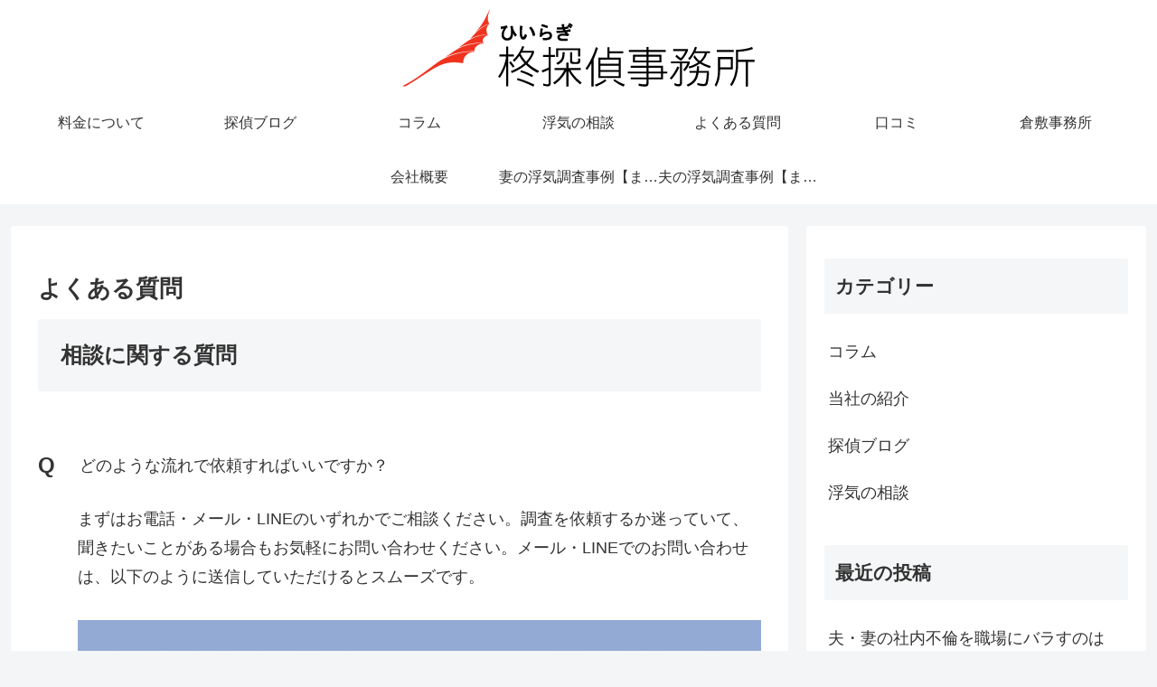

--- FILE ---
content_type: text/html; charset=UTF-8
request_url: https://www.office-hiiragi.com/2025/wp-admin/admin-ajax.php
body_size: -26
content:
22574.50b4da50f527811f231316cfb306dab2

--- FILE ---
content_type: text/css
request_url: https://www.office-hiiragi.com/2025/wp-content/plugins/ystandard-toolbox/css/blocks/extension/block.css?ver=1764810748&fver=20251204011228
body_size: 0
content:
@media(max-width:599px){.ystdtb-hidden-mobile{display:none!important}}@media(min-width:600px)and (max-width:1024px){.ystdtb-hidden-tablet{display:none!important}}@media(min-width:1025px){.ystdtb-hidden-desktop{display:none!important}}

--- FILE ---
content_type: application/javascript
request_url: https://www.office-hiiragi.com/2025/wp-content/plugins/ystandard-blocks/js/app/app.js?ver=1762230009&fver=20251104042009
body_size: 365
content:
(()=>{var t={167:()=>{function t(t){t.forEach((function(t){var e,r;t.isIntersecting&&((r=(e=t.target).getAttribute("data-animation"))&&e.classList.add("animation--".concat(r),"do-animation"))}))}document.addEventListener("DOMContentLoaded",(function(){var e=document.querySelectorAll(".has-animation"),r=new IntersectionObserver(t,{rootMargin:"-10% 0px",threshold:0});Array.prototype.slice.call(e,0).forEach((function(t){r.observe(t)}))}))}},e={};function r(n){var o=e[n];if(void 0!==o)return o.exports;var a=e[n]={exports:{}};return t[n](a,a.exports,r),a.exports}r.n=t=>{var e=t&&t.__esModule?()=>t.default:()=>t;return r.d(e,{a:e}),e},r.d=(t,e)=>{for(var n in e)r.o(e,n)&&!r.o(t,n)&&Object.defineProperty(t,n,{enumerable:!0,get:e[n]})},r.o=(t,e)=>Object.prototype.hasOwnProperty.call(t,e),(()=>{"use strict";r(167)})()})();